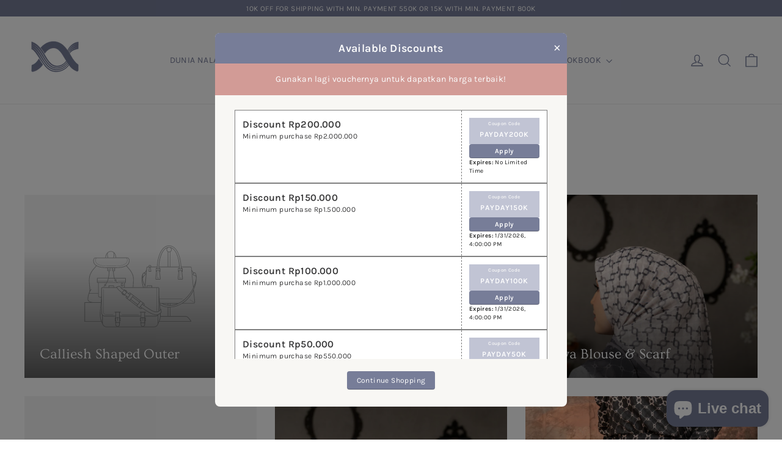

--- FILE ---
content_type: text/css
request_url: https://klamby.id/cdn/shop/t/21/assets/klamby-style.css?v=64808635204990533531751445507
body_size: -122
content:
a.icons img,a.icons svg{filter:invert(44%) sepia(33%) saturate(560%) hue-rotate(352deg) brightness(93%) contrast(88%);width:20px}.icon_logos{display:flex;justify-content:center;gap:15px;margin-bottom:15px}a.icons svg{margin-right:4px}a.icons{height:100%;max-height:20px}@media only screen and (max-width: 589px){.page-width_scroll{padding-right:0}.small--one-half_grid{display:grid;grid-template-columns:repeat(auto-fill,minmax(200px,1fr));grid-auto-flow:column;grid-auto-columns:minmax(200px,1fr);overflow-x:auto}.small--one-half_item{width:100%}}.docapp-watermark{display:none!important}.blog-grid .article__content{max-width:unset;padding:0}article.grid__item.medium-up--one-third{margin-bottom:60px}.blog-grid h2.h3.article__h3 a{font-size:1.4rem}h2.h3.article__h3{margin-top:20px}@media screen and (min-width: 768px) and (max-width: 990px){.blog-grid h2.h3.article__h3 a{//font-size: 1.4rem}}div#CartDrawer,div#NavDrawer{z-index:99999}html.js.js-drawer-open.lock-scroll div#smile-ui-lite-container{z-index:1!important}.grid__item.grid-product{padding-left:8px}.product-recommendations-placeholder .grid-product__title{font-size:16px}.product-main-slide{padding-right:8px;padding-bottom:8px}html a.pick_currency.mldesk{color:#0f4d80!important;vertical-align:middle;filter:invert(47%) sepia(42%) saturate(462%) hue-rotate(352deg) brightness(84%) contrast(85%)}select#currencies{display:block!important}.nice-select.undefined{display:none!important}select#currencies option{color:#0f4d80!important}@media only screen and (max-width: 589px){.section-header__link{display:block;width:100%;padding-top:10px;margin-bottom:20px}select#currencies2{display:block!important}i.fa.mldarrow.fa-angle-down{display:none}}@media only screen and (max-width: 589px){.grid-overflow-wrapper{width:100%}}
/*# sourceMappingURL=/cdn/shop/t/21/assets/klamby-style.css.map?v=64808635204990533531751445507 */


--- FILE ---
content_type: text/css
request_url: https://klamby.id/cdn/shop/t/21/assets/custom.css?v=48383126684457556051716176984
body_size: -419
content:
@media only screen and (min-width: 590px){.product-slideshow{display:flex;flex-wrap:wrap}.product-main-slide{display:block;flex:1 0 50%}.product-main-slide:not(.is-selected) button{display:none}.product__photos--beside .product__thumbs.product__thumbs--beside.aos-init.aos-animate{display:none}.custom-zoom{cursor:crosshair}}.product-block.with-size{//display: flex;position:relative;flex-direction:row;flex-wrap:nowrap;justify-content:space-between;align-content:center}.size-guide{position:absolute;top:0;right:0}div#size-guide-opener{cursor:pointer}@media only screen and (min-width: 590px){.modal__inner{margin:auto;max-width:600px}.modal--size-guide .modal__centered-content{max-height:100%}.product-main-slide img.photoswipe__image.image-element{opacity:0}}
/*# sourceMappingURL=/cdn/shop/t/21/assets/custom.css.map?v=48383126684457556051716176984 */


--- FILE ---
content_type: text/javascript; charset=utf-8
request_url: https://dashboard.lyvecom.com/widget/chunks/511.b03721b530450dc8b66c.js
body_size: 6288
content:
"use strict";(self.webpackChunkLyveComWidget=self.webpackChunkLyveComWidget||[]).push([[511],{94274:(t,e,n)=>{n.d(e,{Z:()=>o});const o="@charset 'UTF-8';\n/* Slider */\n.slick-loading .slick-list\n{\n    background: #fff url('./ajax-loader.gif') center center no-repeat;\n}\n\n/* Icons */\n@font-face\n{\n    font-family: 'slick';\n    font-weight: normal;\n    font-style: normal;\n\n    src: url('./fonts/slick.eot');\n    src: url('./fonts/slick.eot?#iefix') format('embedded-opentype'), url('./fonts/slick.woff') format('woff'), url('./fonts/slick.ttf') format('truetype'), url('./fonts/slick.svg#slick') format('svg');\n}\n/* Arrows */\n.slick-prev,\n.slick-next\n{\n    font-size: 0;\n    line-height: 0;\n\n    position: absolute;\n    top: 50%;\n\n    display: block;\n\n    width: 20px;\n    height: 20px;\n    padding: 0;\n    -webkit-transform: translate(0, -50%);\n    -ms-transform: translate(0, -50%);\n    transform: translate(0, -50%);\n\n    cursor: pointer;\n\n    color: transparent;\n    border: none;\n    outline: none;\n    background: transparent;\n}\n.slick-prev:hover,\n.slick-prev:focus,\n.slick-next:hover,\n.slick-next:focus\n{\n    color: transparent;\n    outline: none;\n    background: transparent;\n}\n.slick-prev:hover:before,\n.slick-prev:focus:before,\n.slick-next:hover:before,\n.slick-next:focus:before\n{\n    opacity: 1;\n}\n.slick-prev.slick-disabled:before,\n.slick-next.slick-disabled:before\n{\n    opacity: .25;\n}\n\n.slick-prev:before,\n.slick-next:before\n{\n    font-family: 'slick';\n    font-size: 20px;\n    line-height: 1;\n\n    opacity: .75;\n    color: white;\n\n    -webkit-font-smoothing: antialiased;\n    -moz-osx-font-smoothing: grayscale;\n}\n\n.slick-prev\n{\n    left: -25px;\n}\n[dir='rtl'] .slick-prev\n{\n    right: -25px;\n    left: auto;\n}\n.slick-prev:before\n{\n    content: '←';\n}\n[dir='rtl'] .slick-prev:before\n{\n    content: '→';\n}\n\n.slick-next\n{\n    right: -25px;\n}\n[dir='rtl'] .slick-next\n{\n    right: auto;\n    left: -25px;\n}\n.slick-next:before\n{\n    content: '→';\n}\n[dir='rtl'] .slick-next:before\n{\n    content: '←';\n}\n\n/* Dots */\n.slick-dotted.slick-slider\n{\n    margin-bottom: 30px;\n}\n\n.slick-dots\n{\n    position: absolute;\n    bottom: -25px;\n\n    display: block;\n\n    width: 100%;\n    padding: 0;\n    margin: 0;\n\n    list-style: none;\n\n    text-align: center;\n}\n.slick-dots li\n{\n    position: relative;\n\n    display: inline-block;\n\n    width: 20px;\n    height: 20px;\n    margin: 0 5px;\n    padding: 0;\n\n    cursor: pointer;\n}\n.slick-dots li button\n{\n    font-size: 0;\n    line-height: 0;\n\n    display: block;\n\n    width: 20px;\n    height: 20px;\n    padding: 5px;\n\n    cursor: pointer;\n\n    color: transparent;\n    border: 0;\n    outline: none;\n    background: transparent;\n}\n.slick-dots li button:hover,\n.slick-dots li button:focus\n{\n    outline: none;\n}\n.slick-dots li button:hover:before,\n.slick-dots li button:focus:before\n{\n    opacity: 1;\n}\n.slick-dots li button:before\n{\n    font-family: 'slick';\n    font-size: 6px;\n    line-height: 20px;\n\n    position: absolute;\n    top: 0;\n    left: 0;\n\n    width: 20px;\n    height: 20px;\n\n    content: '•';\n    text-align: center;\n\n    opacity: .25;\n    color: black;\n\n    -webkit-font-smoothing: antialiased;\n    -moz-osx-font-smoothing: grayscale;\n}\n.slick-dots li.slick-active button:before\n{\n    opacity: .75;\n    color: black;\n}\n"},27525:(t,e,n)=>{n.d(e,{Z:()=>o});const o="/* Slider */\n.slick-slider\n{\n    position: relative;\n\n    display: block;\n    box-sizing: border-box;\n\n    -webkit-user-select: none;\n       -moz-user-select: none;\n        -ms-user-select: none;\n            user-select: none;\n\n    -webkit-touch-callout: none;\n    -khtml-user-select: none;\n    -ms-touch-action: pan-y;\n        touch-action: pan-y;\n    -webkit-tap-highlight-color: transparent;\n}\n\n.slick-list\n{\n    position: relative;\n\n    display: block;\n    overflow: hidden;\n\n    margin: 0;\n    padding: 0;\n}\n.slick-list:focus\n{\n    outline: none;\n}\n.slick-list.dragging\n{\n    cursor: pointer;\n    cursor: hand;\n}\n\n.slick-slider .slick-track,\n.slick-slider .slick-list\n{\n    -webkit-transform: translate3d(0, 0, 0);\n       -moz-transform: translate3d(0, 0, 0);\n        -ms-transform: translate3d(0, 0, 0);\n         -o-transform: translate3d(0, 0, 0);\n            transform: translate3d(0, 0, 0);\n}\n\n.slick-track\n{\n    position: relative;\n    top: 0;\n    left: 0;\n\n    display: block;\n    margin-left: auto;\n    margin-right: auto;\n}\n.slick-track:before,\n.slick-track:after\n{\n    display: table;\n\n    content: '';\n}\n.slick-track:after\n{\n    clear: both;\n}\n.slick-loading .slick-track\n{\n    visibility: hidden;\n}\n\n.slick-slide\n{\n    display: none;\n    float: left;\n\n    height: 100%;\n    min-height: 1px;\n}\n[dir='rtl'] .slick-slide\n{\n    float: right;\n}\n.slick-slide img\n{\n    display: block;\n}\n.slick-slide.slick-loading img\n{\n    display: none;\n}\n.slick-slide.dragging img\n{\n    pointer-events: none;\n}\n.slick-initialized .slick-slide\n{\n    display: block;\n}\n.slick-loading .slick-slide\n{\n    visibility: hidden;\n}\n.slick-vertical .slick-slide\n{\n    display: block;\n\n    height: auto;\n\n    border: 1px solid transparent;\n}\n.slick-arrow.slick-hidden {\n    display: none;\n}\n"},75668:(t,e,n)=>{Object.defineProperty(e,"__esModule",{value:!0}),Object.defineProperty(e,"DraggableCore",{enumerable:!0,get:function(){return u.default}}),e.default=void 0;var o=function(t,e){if(t&&t.__esModule)return t;if(null===t||"object"!=typeof t&&"function"!=typeof t)return{default:t};var n=p(e);if(n&&n.has(t))return n.get(t);var o={},r=Object.defineProperty&&Object.getOwnPropertyDescriptor;for(var i in t)if("default"!==i&&Object.prototype.hasOwnProperty.call(t,i)){var a=r?Object.getOwnPropertyDescriptor(t,i):null;a&&(a.get||a.set)?Object.defineProperty(o,i,a):o[i]=t[i]}return o.default=t,n&&n.set(t,o),o}(n(67294)),r=f(n(45697)),i=f(n(73935)),a=f(n(86010)),s=n(81825),l=n(2849),c=n(9280),u=f(n(80783)),d=f(n(55904));function f(t){return t&&t.__esModule?t:{default:t}}function p(t){if("function"!=typeof WeakMap)return null;var e=new WeakMap,n=new WeakMap;return(p=function(t){return t?n:e})(t)}function g(){return g=Object.assign?Object.assign.bind():function(t){for(var e=1;e<arguments.length;e++){var n=arguments[e];for(var o in n)Object.prototype.hasOwnProperty.call(n,o)&&(t[o]=n[o])}return t},g.apply(this,arguments)}function h(t,e,n){return(e=function(t){var e=function(t,e){if("object"!=typeof t||null===t)return t;var n=t[Symbol.toPrimitive];if(void 0!==n){var o=n.call(t,e);if("object"!=typeof o)return o;throw new TypeError("@@toPrimitive must return a primitive value.")}return String(t)}(t,"string");return"symbol"==typeof e?e:String(e)}(e))in t?Object.defineProperty(t,e,{value:n,enumerable:!0,configurable:!0,writable:!0}):t[e]=n,t}class m extends o.Component{static getDerivedStateFromProps(t,e){let{position:n}=t,{prevPropsPosition:o}=e;return!n||o&&n.x===o.x&&n.y===o.y?null:((0,d.default)("Draggable: getDerivedStateFromProps %j",{position:n,prevPropsPosition:o}),{x:n.x,y:n.y,prevPropsPosition:{...n}})}constructor(t){super(t),h(this,"onDragStart",((t,e)=>{if((0,d.default)("Draggable: onDragStart: %j",e),!1===this.props.onStart(t,(0,l.createDraggableData)(this,e)))return!1;this.setState({dragging:!0,dragged:!0})})),h(this,"onDrag",((t,e)=>{if(!this.state.dragging)return!1;(0,d.default)("Draggable: onDrag: %j",e);const n=(0,l.createDraggableData)(this,e),o={x:n.x,y:n.y,slackX:0,slackY:0};if(this.props.bounds){const{x:t,y:e}=o;o.x+=this.state.slackX,o.y+=this.state.slackY;const[r,i]=(0,l.getBoundPosition)(this,o.x,o.y);o.x=r,o.y=i,o.slackX=this.state.slackX+(t-o.x),o.slackY=this.state.slackY+(e-o.y),n.x=o.x,n.y=o.y,n.deltaX=o.x-this.state.x,n.deltaY=o.y-this.state.y}if(!1===this.props.onDrag(t,n))return!1;this.setState(o)})),h(this,"onDragStop",((t,e)=>{if(!this.state.dragging)return!1;if(!1===this.props.onStop(t,(0,l.createDraggableData)(this,e)))return!1;(0,d.default)("Draggable: onDragStop: %j",e);const n={dragging:!1,slackX:0,slackY:0};if(Boolean(this.props.position)){const{x:t,y:e}=this.props.position;n.x=t,n.y=e}this.setState(n)})),this.state={dragging:!1,dragged:!1,x:t.position?t.position.x:t.defaultPosition.x,y:t.position?t.position.y:t.defaultPosition.y,prevPropsPosition:{...t.position},slackX:0,slackY:0,isElementSVG:!1},t.position&&!t.onDrag&&t.onStop}componentDidMount(){void 0!==window.SVGElement&&this.findDOMNode()instanceof window.SVGElement&&this.setState({isElementSVG:!0})}componentWillUnmount(){this.setState({dragging:!1})}findDOMNode(){var t,e;return null!==(t=null===(e=this.props)||void 0===e||null===(e=e.nodeRef)||void 0===e?void 0:e.current)&&void 0!==t?t:i.default.findDOMNode(this)}render(){const{axis:t,bounds:e,children:n,defaultPosition:r,defaultClassName:i,defaultClassNameDragging:c,defaultClassNameDragged:d,position:f,positionOffset:p,scale:h,...m}=this.props;let b={},y=null;const v=!Boolean(f)||this.state.dragging,k=f||r,D={x:(0,l.canDragX)(this)&&v?this.state.x:k.x,y:(0,l.canDragY)(this)&&v?this.state.y:k.y};this.state.isElementSVG?y=(0,s.createSVGTransform)(D,p):b=(0,s.createCSSTransform)(D,p);const w=(0,a.default)(n.props.className||"",i,{[c]:this.state.dragging,[d]:this.state.dragged});return o.createElement(u.default,g({},m,{onStart:this.onDragStart,onDrag:this.onDrag,onStop:this.onDragStop}),o.cloneElement(o.Children.only(n),{className:w,style:{...n.props.style,...b},transform:y}))}}e.default=m,h(m,"displayName","Draggable"),h(m,"propTypes",{...u.default.propTypes,axis:r.default.oneOf(["both","x","y","none"]),bounds:r.default.oneOfType([r.default.shape({left:r.default.number,right:r.default.number,top:r.default.number,bottom:r.default.number}),r.default.string,r.default.oneOf([!1])]),defaultClassName:r.default.string,defaultClassNameDragging:r.default.string,defaultClassNameDragged:r.default.string,defaultPosition:r.default.shape({x:r.default.number,y:r.default.number}),positionOffset:r.default.shape({x:r.default.oneOfType([r.default.number,r.default.string]),y:r.default.oneOfType([r.default.number,r.default.string])}),position:r.default.shape({x:r.default.number,y:r.default.number}),className:c.dontSetMe,style:c.dontSetMe,transform:c.dontSetMe}),h(m,"defaultProps",{...u.default.defaultProps,axis:"both",bounds:!1,defaultClassName:"react-draggable",defaultClassNameDragging:"react-draggable-dragging",defaultClassNameDragged:"react-draggable-dragged",defaultPosition:{x:0,y:0},scale:1})},80783:(t,e,n)=>{Object.defineProperty(e,"__esModule",{value:!0}),e.default=void 0;var o=function(t,e){if(t&&t.__esModule)return t;if(null===t||"object"!=typeof t&&"function"!=typeof t)return{default:t};var n=d(e);if(n&&n.has(t))return n.get(t);var o={},r=Object.defineProperty&&Object.getOwnPropertyDescriptor;for(var i in t)if("default"!==i&&Object.prototype.hasOwnProperty.call(t,i)){var a=r?Object.getOwnPropertyDescriptor(t,i):null;a&&(a.get||a.set)?Object.defineProperty(o,i,a):o[i]=t[i]}return o.default=t,n&&n.set(t,o),o}(n(67294)),r=u(n(45697)),i=u(n(73935)),a=n(81825),s=n(2849),l=n(9280),c=u(n(55904));function u(t){return t&&t.__esModule?t:{default:t}}function d(t){if("function"!=typeof WeakMap)return null;var e=new WeakMap,n=new WeakMap;return(d=function(t){return t?n:e})(t)}function f(t,e,n){return(e=function(t){var e=function(t,e){if("object"!=typeof t||null===t)return t;var n=t[Symbol.toPrimitive];if(void 0!==n){var o=n.call(t,e);if("object"!=typeof o)return o;throw new TypeError("@@toPrimitive must return a primitive value.")}return String(t)}(t,"string");return"symbol"==typeof e?e:String(e)}(e))in t?Object.defineProperty(t,e,{value:n,enumerable:!0,configurable:!0,writable:!0}):t[e]=n,t}const p={start:"touchstart",move:"touchmove",stop:"touchend"},g={start:"mousedown",move:"mousemove",stop:"mouseup"};let h=g;class m extends o.Component{constructor(){super(...arguments),f(this,"dragging",!1),f(this,"lastX",NaN),f(this,"lastY",NaN),f(this,"touchIdentifier",null),f(this,"mounted",!1),f(this,"handleDragStart",(t=>{if(this.props.onMouseDown(t),!this.props.allowAnyClick&&"number"==typeof t.button&&0!==t.button)return!1;const e=this.findDOMNode();if(!e||!e.ownerDocument||!e.ownerDocument.body)throw new Error("<DraggableCore> not mounted on DragStart!");const{ownerDocument:n}=e;if(this.props.disabled||!(t.target instanceof n.defaultView.Node)||this.props.handle&&!(0,a.matchesSelectorAndParentsTo)(t.target,this.props.handle,e)||this.props.cancel&&(0,a.matchesSelectorAndParentsTo)(t.target,this.props.cancel,e))return;"touchstart"===t.type&&t.preventDefault();const o=(0,a.getTouchIdentifier)(t);this.touchIdentifier=o;const r=(0,s.getControlPosition)(t,o,this);if(null==r)return;const{x:i,y:l}=r,u=(0,s.createCoreData)(this,i,l);(0,c.default)("DraggableCore: handleDragStart: %j",u),(0,c.default)("calling",this.props.onStart),!1!==this.props.onStart(t,u)&&!1!==this.mounted&&(this.props.enableUserSelectHack&&(0,a.addUserSelectStyles)(n),this.dragging=!0,this.lastX=i,this.lastY=l,(0,a.addEvent)(n,h.move,this.handleDrag),(0,a.addEvent)(n,h.stop,this.handleDragStop))})),f(this,"handleDrag",(t=>{const e=(0,s.getControlPosition)(t,this.touchIdentifier,this);if(null==e)return;let{x:n,y:o}=e;if(Array.isArray(this.props.grid)){let t=n-this.lastX,e=o-this.lastY;if([t,e]=(0,s.snapToGrid)(this.props.grid,t,e),!t&&!e)return;n=this.lastX+t,o=this.lastY+e}const r=(0,s.createCoreData)(this,n,o);if((0,c.default)("DraggableCore: handleDrag: %j",r),!1!==this.props.onDrag(t,r)&&!1!==this.mounted)this.lastX=n,this.lastY=o;else try{this.handleDragStop(new MouseEvent("mouseup"))}catch(t){const e=document.createEvent("MouseEvents");e.initMouseEvent("mouseup",!0,!0,window,0,0,0,0,0,!1,!1,!1,!1,0,null),this.handleDragStop(e)}})),f(this,"handleDragStop",(t=>{if(!this.dragging)return;const e=(0,s.getControlPosition)(t,this.touchIdentifier,this);if(null==e)return;let{x:n,y:o}=e;if(Array.isArray(this.props.grid)){let t=n-this.lastX||0,e=o-this.lastY||0;[t,e]=(0,s.snapToGrid)(this.props.grid,t,e),n=this.lastX+t,o=this.lastY+e}const r=(0,s.createCoreData)(this,n,o);if(!1===this.props.onStop(t,r)||!1===this.mounted)return!1;const i=this.findDOMNode();i&&this.props.enableUserSelectHack&&(0,a.removeUserSelectStyles)(i.ownerDocument),(0,c.default)("DraggableCore: handleDragStop: %j",r),this.dragging=!1,this.lastX=NaN,this.lastY=NaN,i&&((0,c.default)("DraggableCore: Removing handlers"),(0,a.removeEvent)(i.ownerDocument,h.move,this.handleDrag),(0,a.removeEvent)(i.ownerDocument,h.stop,this.handleDragStop))})),f(this,"onMouseDown",(t=>(h=g,this.handleDragStart(t)))),f(this,"onMouseUp",(t=>(h=g,this.handleDragStop(t)))),f(this,"onTouchStart",(t=>(h=p,this.handleDragStart(t)))),f(this,"onTouchEnd",(t=>(h=p,this.handleDragStop(t))))}componentDidMount(){this.mounted=!0;const t=this.findDOMNode();t&&(0,a.addEvent)(t,p.start,this.onTouchStart,{passive:!1})}componentWillUnmount(){this.mounted=!1;const t=this.findDOMNode();if(t){const{ownerDocument:e}=t;(0,a.removeEvent)(e,g.move,this.handleDrag),(0,a.removeEvent)(e,p.move,this.handleDrag),(0,a.removeEvent)(e,g.stop,this.handleDragStop),(0,a.removeEvent)(e,p.stop,this.handleDragStop),(0,a.removeEvent)(t,p.start,this.onTouchStart,{passive:!1}),this.props.enableUserSelectHack&&(0,a.removeUserSelectStyles)(e)}}findDOMNode(){var t,e;return null!==(t=this.props)&&void 0!==t&&t.nodeRef?null===(e=this.props)||void 0===e||null===(e=e.nodeRef)||void 0===e?void 0:e.current:i.default.findDOMNode(this)}render(){return o.cloneElement(o.Children.only(this.props.children),{onMouseDown:this.onMouseDown,onMouseUp:this.onMouseUp,onTouchEnd:this.onTouchEnd})}}e.default=m,f(m,"displayName","DraggableCore"),f(m,"propTypes",{allowAnyClick:r.default.bool,children:r.default.node.isRequired,disabled:r.default.bool,enableUserSelectHack:r.default.bool,offsetParent:function(t,e){if(t[e]&&1!==t[e].nodeType)throw new Error("Draggable's offsetParent must be a DOM Node.")},grid:r.default.arrayOf(r.default.number),handle:r.default.string,cancel:r.default.string,nodeRef:r.default.object,onStart:r.default.func,onDrag:r.default.func,onStop:r.default.func,onMouseDown:r.default.func,scale:r.default.number,className:l.dontSetMe,style:l.dontSetMe,transform:l.dontSetMe}),f(m,"defaultProps",{allowAnyClick:!1,disabled:!1,enableUserSelectHack:!0,onStart:function(){},onDrag:function(){},onStop:function(){},onMouseDown:function(){},scale:1})},61193:(t,e,n)=>{const{default:o,DraggableCore:r}=n(75668);t.exports=o,t.exports.default=o,t.exports.DraggableCore=r},81825:(t,e,n)=>{Object.defineProperty(e,"__esModule",{value:!0}),e.addClassName=c,e.addEvent=function(t,e,n,o){if(!t)return;const r={capture:!0,...o};t.addEventListener?t.addEventListener(e,n,r):t.attachEvent?t.attachEvent("on"+e,n):t["on"+e]=n},e.addUserSelectStyles=function(t){if(!t)return;let e=t.getElementById("react-draggable-style-el");e||(e=t.createElement("style"),e.type="text/css",e.id="react-draggable-style-el",e.innerHTML=".react-draggable-transparent-selection *::-moz-selection {all: inherit;}\n",e.innerHTML+=".react-draggable-transparent-selection *::selection {all: inherit;}\n",t.getElementsByTagName("head")[0].appendChild(e)),t.body&&c(t.body,"react-draggable-transparent-selection")},e.createCSSTransform=function(t,e){const n=l(t,e,"px");return{[(0,r.browserPrefixToKey)("transform",r.default)]:n}},e.createSVGTransform=function(t,e){return l(t,e,"")},e.getTouch=function(t,e){return t.targetTouches&&(0,o.findInArray)(t.targetTouches,(t=>e===t.identifier))||t.changedTouches&&(0,o.findInArray)(t.changedTouches,(t=>e===t.identifier))},e.getTouchIdentifier=function(t){return t.targetTouches&&t.targetTouches[0]?t.targetTouches[0].identifier:t.changedTouches&&t.changedTouches[0]?t.changedTouches[0].identifier:void 0},e.getTranslation=l,e.innerHeight=function(t){let e=t.clientHeight;const n=t.ownerDocument.defaultView.getComputedStyle(t);return e-=(0,o.int)(n.paddingTop),e-=(0,o.int)(n.paddingBottom),e},e.innerWidth=function(t){let e=t.clientWidth;const n=t.ownerDocument.defaultView.getComputedStyle(t);return e-=(0,o.int)(n.paddingLeft),e-=(0,o.int)(n.paddingRight),e},e.matchesSelector=s,e.matchesSelectorAndParentsTo=function(t,e,n){let o=t;do{if(s(o,e))return!0;if(o===n)return!1;o=o.parentNode}while(o);return!1},e.offsetXYFromParent=function(t,e,n){const o=e===e.ownerDocument.body?{left:0,top:0}:e.getBoundingClientRect();return{x:(t.clientX+e.scrollLeft-o.left)/n,y:(t.clientY+e.scrollTop-o.top)/n}},e.outerHeight=function(t){let e=t.clientHeight;const n=t.ownerDocument.defaultView.getComputedStyle(t);return e+=(0,o.int)(n.borderTopWidth),e+=(0,o.int)(n.borderBottomWidth),e},e.outerWidth=function(t){let e=t.clientWidth;const n=t.ownerDocument.defaultView.getComputedStyle(t);return e+=(0,o.int)(n.borderLeftWidth),e+=(0,o.int)(n.borderRightWidth),e},e.removeClassName=u,e.removeEvent=function(t,e,n,o){if(!t)return;const r={capture:!0,...o};t.removeEventListener?t.removeEventListener(e,n,r):t.detachEvent?t.detachEvent("on"+e,n):t["on"+e]=null},e.removeUserSelectStyles=function(t){if(t)try{if(t.body&&u(t.body,"react-draggable-transparent-selection"),t.selection)t.selection.empty();else{const e=(t.defaultView||window).getSelection();e&&"Caret"!==e.type&&e.removeAllRanges()}}catch(t){}};var o=n(9280),r=function(t,e){if(t&&t.__esModule)return t;if(null===t||"object"!=typeof t&&"function"!=typeof t)return{default:t};var n=i(e);if(n&&n.has(t))return n.get(t);var o={},r=Object.defineProperty&&Object.getOwnPropertyDescriptor;for(var a in t)if("default"!==a&&Object.prototype.hasOwnProperty.call(t,a)){var s=r?Object.getOwnPropertyDescriptor(t,a):null;s&&(s.get||s.set)?Object.defineProperty(o,a,s):o[a]=t[a]}return o.default=t,n&&n.set(t,o),o}(n(38650));function i(t){if("function"!=typeof WeakMap)return null;var e=new WeakMap,n=new WeakMap;return(i=function(t){return t?n:e})(t)}let a="";function s(t,e){return a||(a=(0,o.findInArray)(["matches","webkitMatchesSelector","mozMatchesSelector","msMatchesSelector","oMatchesSelector"],(function(e){return(0,o.isFunction)(t[e])}))),!!(0,o.isFunction)(t[a])&&t[a](e)}function l(t,e,n){let{x:o,y:r}=t,i="translate(".concat(o).concat(n,",").concat(r).concat(n,")");if(e){const t="".concat("string"==typeof e.x?e.x:e.x+n),o="".concat("string"==typeof e.y?e.y:e.y+n);i="translate(".concat(t,", ").concat(o,")")+i}return i}function c(t,e){t.classList?t.classList.add(e):t.className.match(new RegExp("(?:^|\\s)".concat(e,"(?!\\S)")))||(t.className+=" ".concat(e))}function u(t,e){t.classList?t.classList.remove(e):t.className=t.className.replace(new RegExp("(?:^|\\s)".concat(e,"(?!\\S)"),"g"),"")}},38650:(t,e)=>{Object.defineProperty(e,"__esModule",{value:!0}),e.browserPrefixToKey=r,e.browserPrefixToStyle=function(t,e){return e?"-".concat(e.toLowerCase(),"-").concat(t):t},e.default=void 0,e.getPrefix=o;const n=["Moz","Webkit","O","ms"];function o(){var t;let e=arguments.length>0&&void 0!==arguments[0]?arguments[0]:"transform";if("undefined"==typeof window)return"";const o=null===(t=window.document)||void 0===t||null===(t=t.documentElement)||void 0===t?void 0:t.style;if(!o)return"";if(e in o)return"";for(let t=0;t<n.length;t++)if(r(e,n[t])in o)return n[t];return""}function r(t,e){return e?"".concat(e).concat(function(t){let e="",n=!0;for(let o=0;o<t.length;o++)n?(e+=t[o].toUpperCase(),n=!1):"-"===t[o]?n=!0:e+=t[o];return e}(t)):t}e.default=o()},55904:(t,e)=>{Object.defineProperty(e,"__esModule",{value:!0}),e.default=function(){}},2849:(t,e,n)=>{Object.defineProperty(e,"__esModule",{value:!0}),e.canDragX=function(t){return"both"===t.props.axis||"x"===t.props.axis},e.canDragY=function(t){return"both"===t.props.axis||"y"===t.props.axis},e.createCoreData=function(t,e,n){const r=!(0,o.isNum)(t.lastX),a=i(t);return r?{node:a,deltaX:0,deltaY:0,lastX:e,lastY:n,x:e,y:n}:{node:a,deltaX:e-t.lastX,deltaY:n-t.lastY,lastX:t.lastX,lastY:t.lastY,x:e,y:n}},e.createDraggableData=function(t,e){const n=t.props.scale;return{node:e.node,x:t.state.x+e.deltaX/n,y:t.state.y+e.deltaY/n,deltaX:e.deltaX/n,deltaY:e.deltaY/n,lastX:t.state.x,lastY:t.state.y}},e.getBoundPosition=function(t,e,n){if(!t.props.bounds)return[e,n];let{bounds:a}=t.props;a="string"==typeof a?a:function(t){return{left:t.left,top:t.top,right:t.right,bottom:t.bottom}}(a);const s=i(t);if("string"==typeof a){const{ownerDocument:t}=s,e=t.defaultView;let n;if(n="parent"===a?s.parentNode:t.querySelector(a),!(n instanceof e.HTMLElement))throw new Error('Bounds selector "'+a+'" could not find an element.');const i=n,l=e.getComputedStyle(s),c=e.getComputedStyle(i);a={left:-s.offsetLeft+(0,o.int)(c.paddingLeft)+(0,o.int)(l.marginLeft),top:-s.offsetTop+(0,o.int)(c.paddingTop)+(0,o.int)(l.marginTop),right:(0,r.innerWidth)(i)-(0,r.outerWidth)(s)-s.offsetLeft+(0,o.int)(c.paddingRight)-(0,o.int)(l.marginRight),bottom:(0,r.innerHeight)(i)-(0,r.outerHeight)(s)-s.offsetTop+(0,o.int)(c.paddingBottom)-(0,o.int)(l.marginBottom)}}return(0,o.isNum)(a.right)&&(e=Math.min(e,a.right)),(0,o.isNum)(a.bottom)&&(n=Math.min(n,a.bottom)),(0,o.isNum)(a.left)&&(e=Math.max(e,a.left)),(0,o.isNum)(a.top)&&(n=Math.max(n,a.top)),[e,n]},e.getControlPosition=function(t,e,n){const o="number"==typeof e?(0,r.getTouch)(t,e):null;if("number"==typeof e&&!o)return null;const a=i(n),s=n.props.offsetParent||a.offsetParent||a.ownerDocument.body;return(0,r.offsetXYFromParent)(o||t,s,n.props.scale)},e.snapToGrid=function(t,e,n){return[Math.round(e/t[0])*t[0],Math.round(n/t[1])*t[1]]};var o=n(9280),r=n(81825);function i(t){const e=t.findDOMNode();if(!e)throw new Error("<DraggableCore>: Unmounted during event!");return e}},9280:(t,e)=>{Object.defineProperty(e,"__esModule",{value:!0}),e.dontSetMe=function(t,e,n){if(t[e])return new Error("Invalid prop ".concat(e," passed to ").concat(n," - do not set this, set it on the child."))},e.findInArray=function(t,e){for(let n=0,o=t.length;n<o;n++)if(e.apply(e,[t[n],n,t]))return t[n]},e.int=function(t){return parseInt(t,10)},e.isFunction=function(t){return"function"==typeof t||"[object Function]"===Object.prototype.toString.call(t)},e.isNum=function(t){return"number"==typeof t&&!isNaN(t)}}}]);

--- FILE ---
content_type: text/javascript
request_url: https://klamby.id/cdn/shop/t/21/assets/custom.js?v=110271330341805434231715066080
body_size: -274
content:
var addZoom=function(target){var container=document.getElementById(target),imgsrc=container.currentStyle||window.getComputedStyle(container,!1),imgsrc=imgsrc.backgroundImage.slice(4,-1).replace(/"/g,""),img=new Image;img.src=imgsrc,img.onload=function(){var imgWidth=img.naturalWidth,imgHeight=img.naturalHeight,ratio=imgHeight/imgWidth,percentage=ratio*100+"%";container.onmousemove=function(e){var boxWidth=container.clientWidth,rect=e.target.getBoundingClientRect(),xPos=e.clientX-rect.left,yPos=e.clientY-rect.top,xPercent=xPos/(boxWidth/100)+"%",yPercent=yPos/(boxWidth*ratio/100)+"%";Object.assign(container.style,{backgroundPosition:xPercent+" "+yPercent,backgroundSize:imgWidth+"px"})},container.onmouseleave=function(e){Object.assign(container.style,{backgroundPosition:"center",backgroundSize:"cover"})}}};window.addEventListener("load",function(){document.querySelectorAll(".custom-zoom").forEach(function(button){addZoom(button.getAttribute("id"))})});var modale=document.getElementById("size-guide-modal"),btn=document.getElementById("size-guide-opener"),span=document.getElementsByClassName("size-guide-close")[0];btn!=null&&(btn.onclick=function(){modale!=null&&(modale.style.display="block")}),span!=null&&(span.onclick=function(){modale.style.display="none"}),window.onclick=function(event){event.target==modale&&(modale.style.display="none")};
//# sourceMappingURL=/cdn/shop/t/21/assets/custom.js.map?v=110271330341805434231715066080


--- FILE ---
content_type: text/plain
request_url: https://www.google-analytics.com/j/collect?v=1&_v=j102&a=939255991&t=pageview&_s=1&dl=https%3A%2F%2Fklamby.id%2Fproducts%3Fpage%3D19&ul=en-us%40posix&dt=Collections%20%E2%80%93%20Page%2019%20%E2%80%93%20Wearing%20Klamby&sr=1280x720&vp=1280x720&_u=YADAAEABAAAAACAAI~&jid=2098141360&gjid=1875136842&cid=1042294932.1769506118&tid=UA-147081561-1&_gid=371801381.1769506119&_r=1&_slc=1&gtm=45He61n1h1n81PV2DLTVv844355274za200zd844355274&gcd=13l3l3l3l1l1&dma=0&tag_exp=103116026~103200004~104527907~104528500~104684208~104684211~105391253~115938466~115938469~116185181~116185182~116682875~117041588~117042505&z=1875144253
body_size: -448
content:
2,cG-D2DN4SWZ5Z

--- FILE ---
content_type: text/plain
request_url: https://www.google-analytics.com/j/collect?v=1&_v=j102&a=939255991&t=event&ni=1&_s=1&dl=https%3A%2F%2Fklamby.id%2Fproducts%3Fpage%3D19&ul=en-us%40posix&dt=Collections%20%E2%80%93%20Page%2019%20%E2%80%93%20Wearing%20Klamby&sr=1280x720&vp=1280x720&ec=JavaScript%20Error&ea=Script%20error.&el=Line%200%20of%20%20on%20https%3A%2F%2Fklamby.id%2Fproducts%3Fpage%3D19&_u=aADAAEABAAAAACAAI~&jid=1672900117&gjid=42443828&cid=1042294932.1769506118&tid=UA-114394849-5&_gid=371801381.1769506119&_r=1&_slc=1&gtm=45He61n1n81TM2J4WTv78671442za200zd78671442&gcd=13l3l3l3l1l1&dma=0&tag_exp=103116026~103200004~104527907~104528500~104684208~104684211~105391253~115938466~115938468~116185181~116185182~116682875~117041588&z=390660109
body_size: -825
content:
2,cG-G70CTJBWCB